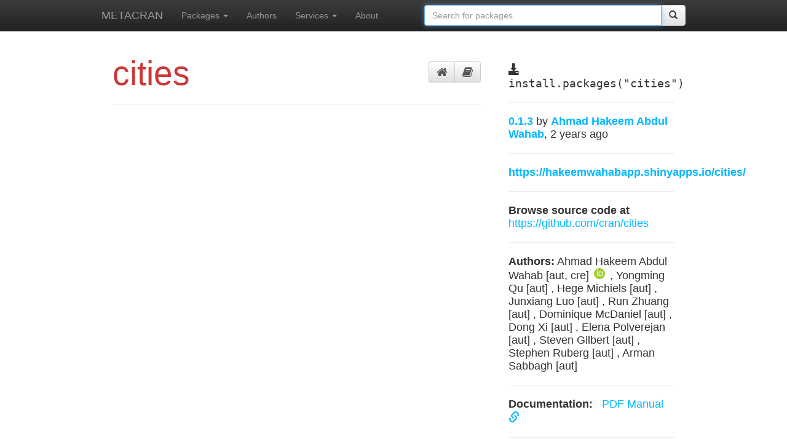

--- FILE ---
content_type: text/html; charset=utf-8
request_url: https://r-pkg.org/pkg/cities
body_size: 3747
content:
<!---- -*- mode: html -*-  --->

<!doctype html>
<!--[if lt IE 7]>      <html class="no-js lt-ie9 lt-ie8 lt-ie7" lang=""> <![endif]-->
<!--[if IE 7]>         <html class="no-js lt-ie9 lt-ie8" lang=""> <![endif]-->
<!--[if IE 8]>         <html class="no-js lt-ie9" lang=""> <![endif]-->
<!--[if gt IE 8]><!--> <html class="no-js" lang=""> <!--<![endif]-->
    <head>
        <meta charset="utf-8">
        <meta http-equiv="X-UA-Compatible" content="IE=edge,chrome=1">
        <title>
	  
	    cities @ METACRAN
	  
	</title>
        <meta name="description" content="">
        <meta name="viewport" content="width=device-width, initial-scale=1">
	<link rel="stylesheet"
	      href="//maxcdn.bootstrapcdn.com/font-awesome/4.3.0/css/font-awesome.min.css">
	<link rel="apple-touch-icon" sizes="57x57" href="/apple-touch-icon-57x57.png">
	<link rel="apple-touch-icon" sizes="60x60" href="/apple-touch-icon-60x60.png">
	<link rel="apple-touch-icon" sizes="72x72" href="/apple-touch-icon-72x72.png">
	<link rel="apple-touch-icon" sizes="76x76" href="/apple-touch-icon-76x76.png">
	<link rel="apple-touch-icon" sizes="114x114" href="/apple-touch-icon-114x114.png">
	<link rel="apple-touch-icon" sizes="120x120" href="/apple-touch-icon-120x120.png">
	<link rel="apple-touch-icon" sizes="144x144" href="/apple-touch-icon-144x144.png">
	<link rel="apple-touch-icon" sizes="152x152" href="/apple-touch-icon-152x152.png">
	<link rel="apple-touch-icon" sizes="180x180" href="/apple-touch-icon-180x180.png">
	<link rel="icon" type="image/png" href="/favicon-32x32.png" sizes="32x32">
	<link rel="icon" type="image/png" href="/android-chrome-192x192.png" sizes="192x192">
	<link rel="icon" type="image/png" href="/favicon-96x96.png" sizes="96x96">
	<link rel="icon" type="image/png" href="/favicon-16x16.png" sizes="16x16">
	<link rel="manifest" href="/manifest.json">
	<meta name="msapplication-TileColor" content="#ffc40d">
	<meta name="msapplication-TileImage" content="/mstile-144x144.png">
	<meta name="theme-color" content="#ffffff">

        <link rel="stylesheet" href="/css/bootstrap.min.css">
        <style>
            body {
                padding-top: 50px;
                padding-bottom: 20px;
            }
        </style>
        <link rel="stylesheet" href="/css/bootstrap-theme.min.css">
        <link rel="stylesheet" href="/css/main.css">
        <link rel="stylesheet" href="/stylesheets/style.css">

        <script src="/js/vendor/modernizr-2.8.3-respond-1.4.2.min.js"></script>
    </head>
    <body>
        <!--[if lt IE 8]>
            <p class="browserupgrade">You are using an <strong>outdated</strong> browser. Please <a href="http://browsehappy.com/">upgrade your browser</a> to improve your experience.</p>
        <![endif]-->

<!---- -*- mode: html -*-  --->

    <nav class="navbar navbar-fixed-top navbar-inverse">
      <div class="container wide-container">
        <div class="navbar-header">
          <button type="button" class="navbar-toggle collapsed" data-toggle="collapse" data-target="#navbar" aria-expanded="false" aria-controls="navbar">
            <span class="sr-only">Toggle navigation</span>
            <span class="icon-bar"></span>
            <span class="icon-bar"></span>
            <span class="icon-bar"></span>
          </button>
          <a class="navbar-brand" href="/">METACRAN</a>
        </div>
        <div id="navbar" class="collapse navbar-collapse">

          <ul class="nav navbar-nav">
            <li class="dropdown">
              <a href="" class="dropdown-toggle" data-toggle="dropdown"
		 role="button" aria-expanded="false">Packages
		<span class="caret"></span></a>
              <ul class="dropdown-menu" role="menu">
		<li><a href="/pkglist">All packages</a></li>
		<li class="divider"></li>
		<li><a href="/downloaded">Most downloaded</a></li>
		<li><a href="/trending">Trending this week</a></li>
		<li><a href="/depended">Most depended upon</a></li>
		<li><a href="/recent">Recently updated</a></li>
              </ul>
            </li>
	    <li><a href="/maint">Authors</a></li>
	    <li class="dropdown">
	      <a href="" class="dropdown-toggle" data-toggle="dropdown"
		 role="button" aria-expanded="false">Services
		<span class="caret"></span></a>
	      <ul class="dropdown-menu" role="menu">
		<li><a href="/services#github">CRAN @ GitHub</a></li>
		<li><a href="/services#badges">Badges</a></li>
		<li><a href="/services#api">API</a></li>
		<li><a href="/services#crandb">Package database</a></li>
		<li><a href="/services#search">Package search</a></li>
		<li><a href="/services#cranlogs">Download summaries</a></li>
		<li><a href="/services#rbuilder">R package builder</a></li>
	      </ul>
	    </li>
	    <li><a href="/about">About</a></li>
          </ul>
	  <ul class="nav navbar-nav navbar-right">
	    <li><form class="navbar-form navbar-left" role="search" action="/search.html">
		<div class="input-group">
		  <input type="text" class="form-control input"
			 id="cran-input" autofocus="autofocus"
			 placeholder="Search for packages"
			 name="q" size="45">
		  <div class="input-group-btn">
                    <button class="btn btn-default" type="submit">
		      <span class="glyphicon glyphicon-search" aria-hidden="true"></span>
		    </button>
		  </div>
		</div>
	      </form>
	  </ul>
        </div><!-- /.nav-collapse -->
      </div><!-- /.container -->
    </nav><!-- /.navbar -->


<div class="container package-page">
  <div class="row">

    <div class="col-md-8 package-main">
      <div class="page-header">
	<div class="btn-toolbar pull-right pkg-icons">
	  <div class="btn-group" role="tab-list">
	    <a href="#README" aria-control="README" role="tab"
	       data-toggle="tab" class="btn btn-default"
	       title="Package page">
	      <i class="fa fa-lg fa-home"></i>
	    </a>
	    <a href="#Manual" aria-control="Manual" role="tab"
	       data-toggle="tab" class="btn btn-default"
	       title="Reference manual">
	      <i class="fa fa-lg fa-book"></i>
	    </a>
	  </div>
	</div>
	<h1 class="package-name-title">cities</h1>
      </div>

      <div class="tab-content">
	<div role="tabpanel" class="tab-pane fade in" id="Manual">
	  <h1>Reference manual</h1>
	  <object
	     data="https://cran.rstudio.com/web/packages/cities/cities.pdf#view=FitH"
             type="application/pdf" width="100%"
             height="100%" border="0">
            <p>It appears you don't have a PDF plugin for this browser. You can
              <a href="http://cran.rstudio.com/web/packages/cities/cities.pdf">
                click here to download the reference manual.</a></p>
          </object>
	</div>

      </div>
    </div>

<!-------------------------- --------------------------------------->

    <div class="col-md-4 package-sidebar">
      <div class="install-package">
	<span class="glyphicon glyphicon-download-alt"
	      aria-hidden="true"></span>
	install.packages("cities")
      </div>
      <hr>
      <p><a href="https://github.com/cran/cities/commits">
	  <strong>0.1.3</strong>
	</a> by <strong><a href="/maint/hakeemwahab00@gmail.com">
	    Ahmad Hakeem Abdul Wahab</a></strong>, 2 years ago</p>
      <hr>

      <p><strong> <a href='https://hakeemwahabapp.shinyapps.io/cities/'>https://hakeemwahabapp.shinyapps.io/cities/</a></strong></p><hr>

      

      <p><strong>Browse source code at</strong>
	<a href="https://github.com/cran/cities">
	  https://github.com/cran/cities
	</a>
      </p>
      <hr>

      <p><strong>Authors:</strong>
	
	  
	    Ahmad Hakeem Abdul Wahab [aut, cre]

	      
	        <a href="https://orcid.org/0000-0002-7376-0006">
		  <span class="orcid" aria-hidden="true"></span>
		</a>
              ,
	   
	    Yongming Qu [aut]
	      
              ,
	   
	    Hege Michiels [aut]
	      
              ,
	   
	    Junxiang Luo [aut]
	      
              ,
	   
	    Run Zhuang [aut]
	      
              ,
	   
	    Dominique McDaniel [aut]
	      
              ,
	   
	    Dong Xi [aut]
	      
              ,
	   
	    Elena Polverejan [aut]
	      
              ,
	   
	    Steven Gilbert [aut]
	      
              ,
	   
	    Stephen Ruberg [aut]
	      
              ,
	   
	    Arman Sabbagh [aut]
	      
              
	   
	

      </p>
      <hr>

      <p>
	<strong>Documentation:</strong>
	<a href="https://cran.rstudio.com/web/packages/cities/cities.pdf">
	  &nbsp; PDF Manual
	  &nbsp; <span class="glyphicon glyphicon-link" aria-hidden="true"></span>
	</a><br>
      </p>
      <hr>

      <p><strong>GPL (&gt;= 3)</strong>
	license</p><hr>
      
        <p><strong>Imports</strong> <a href="/pkg/dplyr">dplyr</a>, <a href="/pkg/ggplot2">ggplot2</a>, <a href="/pkg/plotly">plotly</a>, <a href="/pkg/tidyr">tidyr</a>, <a href="/pkg/ggthemes">ggthemes</a></p>
      
      
      
        <p><strong>Suggests</strong> <a href="/pkg/testthat">testthat</a>, <a href="/pkg/knitr">knitr</a>, <a href="/pkg/rmarkdown">rmarkdown</a></p>
      
      
      

      

      

      <hr>
      <p><a href="http://cran.rstudio.com/web/packages/cities">
         See at CRAN</a></p>

    </div>

  </div>
</div>

<!-- Place this tag right after the last button or just before your close body tag. -->


<!---- -*- mode: html -*-  --->

<div class="container wide-container bottom-links">
  <hr>
  <div class="row">
    <div class="col-md-3">
      <h3>R links</h3>
      <a href="http://www.r-project.org"><h4>R homepage</h4></a>
      <a href="http://cran.r-project.org"><h4>Download R</h4></a>
      <a href="http://www.r-project.org/mail.html"><h4>Mailing lists</h4></a>
    </div>
    <div class="col-md-3">
      <h3>R documentation</h3>
      <a href="http://cran.r-project.org/manuals.html"><h4>R manuals</h4></a>
      <a href="http://cran.r-project.org/faqs.html"><h4>R FAQs</h4></a>
      <a href="http://journal.r-project.org/"><h4>The R Journal</h4></a>
    </div>
    <div class="col-md-3">
      <h3>CRAN links</h3>
      <a href="http://cran.r-project.org"><h4>CRAN homepage</h4></a>
      <a href="http://cran.r-project.org/web/packages/policies.html">
         <h4>CRAN repository policy</h4></a>
      <a href="http://xmpalantir.wu.ac.at/cransubmit/">
         <h4>Submit a package</h4></a>
    </div>
    <div class="col-md-3">
      <h3>METACRAN stuff</h3>
      <a href="/about"><h4>About METACRAN</h4></a>
      <a href="https://github.com/metacran"><h4>At github</h4></a>
      <a href="https://github.com/metacran/metacranweb/issues">
         <h4>Report a bug</h4></a>
    </div>
  </div>
</div>

      <hr>

      <footer>
      </footer>
    </div> <!-- /container -->        <script src="//ajax.googleapis.com/ajax/libs/jquery/1.11.2/jquery.min.js"></script>
        <script>window.jQuery || document.write('<script src="/js/vendor/jquery-1.11.2.min.js"><\/script>')</script>

        <script src="/js/vendor/bootstrap.min.js"></script>

        <script src="/js/main.js"></script>

	<script>
	  $(function () {
	    $('[data-toggle="tooltip"]').tooltip()
	  })
	</script>

        <!-- Google Analytics: change UA-XXXXX-X to be your site's ID. -->
        <script>
            (function(b,o,i,l,e,r){b.GoogleAnalyticsObject=l;b[l]||(b[l]=
            function(){(b[l].q=b[l].q||[]).push(arguments)});b[l].l=+new Date;
            e=o.createElement(i);r=o.getElementsByTagName(i)[0];
            e.src='//www.google-analytics.com/analytics.js';
            r.parentNode.insertBefore(e,r)}(window,document,'script','ga'));
            ga('create','UA-55489701-2','auto');ga('send','pageview');
        </script>
    <script defer src="https://static.cloudflareinsights.com/beacon.min.js/vcd15cbe7772f49c399c6a5babf22c1241717689176015" integrity="sha512-ZpsOmlRQV6y907TI0dKBHq9Md29nnaEIPlkf84rnaERnq6zvWvPUqr2ft8M1aS28oN72PdrCzSjY4U6VaAw1EQ==" data-cf-beacon='{"version":"2024.11.0","token":"cc30976a3aee4297b536fd81c0b0663d","r":1,"server_timing":{"name":{"cfCacheStatus":true,"cfEdge":true,"cfExtPri":true,"cfL4":true,"cfOrigin":true,"cfSpeedBrain":true},"location_startswith":null}}' crossorigin="anonymous"></script>
</body>
</html>

